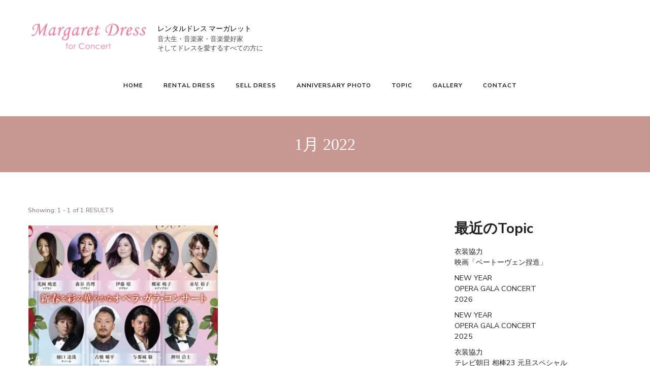

--- FILE ---
content_type: application/javascript
request_url: https://www.margaret-dress.com/wp-content/themes/blossom-shop-pro/js/ajax.min.js?ver=2.2.6
body_size: 861
content:
/*! blossom-shop-pro 2.2.6 2024-02-07 3:12:25 PM */
jQuery.fn.isOnScreen=function(){var a=jQuery(window),o={top:a.scrollTop(),left:a.scrollLeft()},a=(o.right=o.left+a.width(),o.bottom=o.top+a.height(),this.offset());return a.right=a.left+this.outerWidth(),a.bottom=a.top+this.outerHeight(),!(o.right<a.left||o.left>a.right||o.bottom<a.top||o.top>a.bottom)},jQuery(document).ready(function(o){var s,t,l,a,e,i;"undefined"!=typeof blossom_shop_pro_ajax&&(s=parseInt(blossom_shop_pro_ajax.startPage)+1,t=parseInt(blossom_shop_pro_ajax.maxPages),l=blossom_shop_pro_ajax.nextLink,a=blossom_shop_pro_ajax.autoLoad,rtl="1"==blossom_shop_pro_ajax.rtl,"load_more"==a?(o(".pagination").before('<div class="pagination_holder" style="display: none;"></div>').after('<div id="load-posts"><a href="javascript:void(0);"><i class="fas fa-sync-alt"></i>'+blossom_shop_pro_ajax.loadmore+"</a></div>"),s==t+1&&o("#load-posts a").html('<i class="fas fa-ban"></i>'+blossom_shop_pro_ajax.nomore).addClass("disabled"),o("#load-posts a").on("click",function(){return s<=t&&!o(this).hasClass("loading")&&(o(this).html('<i class="fas fa-sync-alt fa-spinner"></i>'+blossom_shop_pro_ajax.loading).addClass("loading"),o(".pagination_holder").load(l+" .latest_post",function(){s++;l=l.replace(/(\/?)page(\/|d=)[0-9]+/,"$1page$2"+s);var a=o(".pagination_holder").html();o(".pagination_holder").html(""),o(".site-main article:last").after(a),o(".site-main").find(".entry-content").find("div").hasClass("tiled-gallery")&&o.getScript(blossom_shop_pro_ajax.plugin_url+"/jetpack/modules/tiled-gallery/tiled-gallery/tiled-gallery.js"),(s<=t?o("#load-posts a").html('<i class="fas fa-sync-alt"></i>'+blossom_shop_pro_ajax.loadmore):o("#load-posts a").html('<i class="fas fa-ban"></i>'+blossom_shop_pro_ajax.nomore).addClass("disabled")).removeClass("loading")})),!1}),o(".pagination").remove()):"infinite_scroll"==a&&(o(".pagination").before('<div class="pagination_holder" style="display: none;"></div>'),i=e=!1,(0<o(".blog").length||0<o(".search").length||0<o(".archive").length)&&o(window).on("scroll",function(){e||i||o(".latest_post").last().isOnScreen()&&(s<=t?(e=!0,o(".pagination_holder").load(l+" .latest_post",function(){s++;e=!1,l=l.replace(/(\/?)page(\/|d=)[0-9]+/,"$1page$2"+s);var a=o(".pagination_holder").html();o(".pagination_holder").html(""),o(".site-main article:last").after(a),o(".site-main").find(".entry-content").find("div").hasClass("tiled-gallery")&&o.getScript(blossom_shop_pro_ajax.plugin_url+"/jetpack/modules/tiled-gallery/tiled-gallery/tiled-gallery.js")})):i=!0)}),o(".pagination").remove()))});